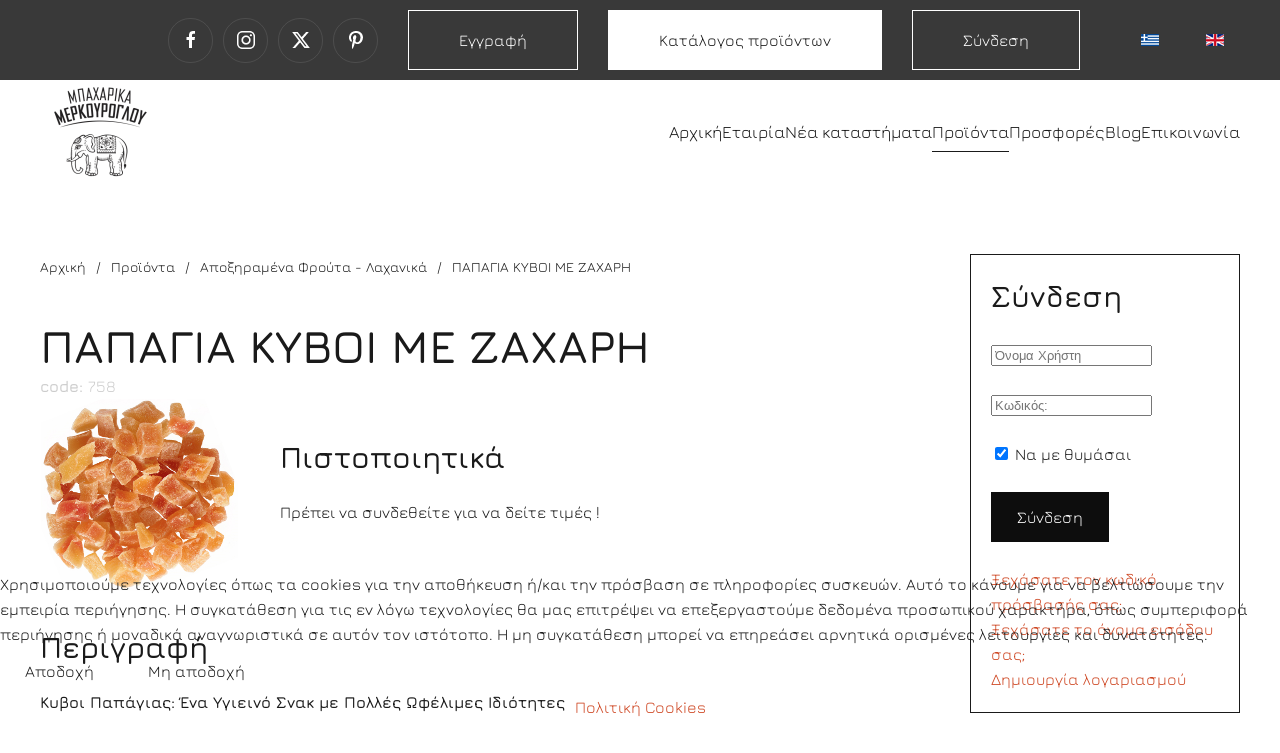

--- FILE ---
content_type: text/html; charset=utf-8
request_url: https://www.merkouroglou.gr/products/item/papagia-kuvoi.html
body_size: 12623
content:
<!DOCTYPE html>
<html lang="el-gr" dir="ltr" vocab="http://schema.org/">
    <head>
        <meta http-equiv="X-UA-Compatible" content="IE=edge">
        <meta name="viewport" content="width=device-width, initial-scale=1">
        <link rel="shortcut icon" href="/images/merk-favi.png">
        <link rel="apple-touch-icon" href="/images/touch.png">
        <meta charset="utf-8">
	<title>ΠΑΠΑΓΙΑ ΚΥΒΟΙ ΜΕ ΖΑΧΑΡΗ</title>
	<link href="/products/item/papagia-kuvoi.html" rel="canonical">
	<link href="/media/system/css/joomla-fontawesome.min.css?ver=4.3.7" rel="preload" as="style" onload="this.onload=null;this.rel='stylesheet'">
<link href="/media/vendor/joomla-custom-elements/css/joomla-alert.min.css?0.2.0" rel="stylesheet" />
	<link href="/plugins/system/cookiehint/css/black.css?bd0b2bcae85c33232ec5dfaa76298a7a" rel="stylesheet" />
	<link href="/media/com_jce/site/css/content.min.css?badb4208be409b1335b815dde676300e" rel="stylesheet" />
	<link href="https://www.merkouroglou.gr/media/com_acym/css/module.min.css?v=820" rel="stylesheet" />
	<link href="/media/mod_languages/css/template.min.css?bd0b2bcae85c33232ec5dfaa76298a7a" rel="stylesheet" />
	<link href="/templates/yootheme_webbuilders/css/theme.10.css?1753399212" rel="stylesheet" />
	<link href="/templates/yootheme_webbuilders/css/custom.css?4.3.7" rel="stylesheet" />
	<style>#redim-cookiehint-bottom {position: fixed; z-index: 99999; left: 0px; right: 0px; bottom: 0px; top: auto !important;}</style>
<script src="/media/vendor/jquery/js/jquery.min.js?3.7.1"></script>
	<script src="/media/legacy/js/jquery-noconflict.min.js?647005fc12b79b3ca2bb30c059899d5994e3e34d"></script>
	<script type="application/json" class="joomla-script-options new">{"joomla.jtext":{"ERROR":"\u0395\u03bd\u03b7\u03bc\u03ad\u03c1\u03c9\u03c3\u03b7","MESSAGE":"\u039c\u03ae\u03bd\u03c5\u03bc\u03b1","NOTICE":"\u0395\u03b9\u03b4\u03bf\u03c0\u03bf\u03af\u03b7\u03c3\u03b7","WARNING":"\u03a0\u03c1\u03bf\u03b5\u03b9\u03b4\u03bf\u03c0\u03bf\u03af\u03c3\u03b7\u03c3\u03b7","JCLOSE":"\u039a\u03bb\u03b5\u03af\u03c3\u03b9\u03bc\u03bf","JOK":"\u039fK","JOPEN":"\u0391\u03bd\u03bf\u03b9\u03c7\u03c4\u03cc"},"system.paths":{"root":"","rootFull":"https:\/\/www.merkouroglou.gr\/","base":"","baseFull":"https:\/\/www.merkouroglou.gr\/"},"csrf.token":"ae26b2b40c0b7d3ce545088f9d3fbbf5","system.keepalive":{"interval":2040000,"uri":"\/component\/ajax\/?format=json"}}</script>
	<script src="/media/system/js/core.min.js?ee06c8994b37d13d4ad21c573bbffeeb9465c0e2"></script>
	<script src="/media/vendor/webcomponentsjs/js/webcomponents-bundle.min.js?2.8.0" nomodule defer></script>
	<script src="/media/system/js/keepalive-es5.min.js?4eac3f5b0c42a860f0f438ed1bea8b0bdddb3804" defer nomodule></script>
	<script src="/media/system/js/messages-es5.min.js?c29829fd2432533d05b15b771f86c6637708bd9d" nomodule defer></script>
	<script src="/media/system/js/joomla-hidden-mail-es5.min.js?b2c8377606bb898b64d21e2d06c6bb925371b9c3" nomodule defer></script>
	<script src="/media/system/js/keepalive.min.js?9f10654c2f49ca104ca0449def6eec3f06bd19c0" type="module"></script>
	<script src="/media/system/js/joomla-hidden-mail.min.js?065992337609bf436e2fedbcbdc3de1406158b97" type="module"></script>
	<script src="/media/system/js/messages.min.js?7f7aa28ac8e8d42145850e8b45b3bc82ff9a6411" type="module"></script>
	<script src="/media/zoo/assets/js/responsive.js?ver=20230315"></script>
	<script src="/components/com_zoo/assets/js/default.js?ver=20230315"></script>
	<script src="https://www.merkouroglou.gr/media/com_acym/js/module.min.js?v=820" defer></script>
	<script src="/templates/yootheme/packages/theme-analytics/app/analytics.min.js?4.3.7" defer></script>
	<script src="/templates/yootheme/vendor/assets/uikit/dist/js/uikit.min.js?4.3.7"></script>
	<script src="/templates/yootheme/vendor/assets/uikit/dist/js/uikit-icons-district.min.js?4.3.7"></script>
	<script src="/templates/yootheme/js/theme.js?4.3.7"></script>
	<script>(function() {  if (typeof gtag !== 'undefined') {       gtag('consent', 'denied', {         'ad_storage': 'denied',         'ad_user_data': 'denied',         'ad_personalization': 'denied',         'functionality_storage': 'denied',         'personalization_storage': 'denied',         'security_storage': 'denied',         'analytics_storage': 'denied'       });     } })();</script>
	<script>document.addEventListener('DOMContentLoaded', function() {
            Array.prototype.slice.call(document.querySelectorAll('a span[id^="cloak"]')).forEach(function(span) {
                span.innerText = span.textContent;
            });
        });</script>
	<script>
        if(typeof acymModule === 'undefined'){
            var acymModule = [];
			acymModule['emailRegex'] = /^[a-z0-9!#$%&\'*+\/=?^_`{|}~-]+(?:\.[a-z0-9!#$%&\'*+\/=?^_`{|}~-]+)*\@([a-z0-9-]+\.)+[a-z0-9]{2,20}$/i;
			acymModule['NAMECAPTION'] = 'Ονοματεπώνυμο';
			acymModule['NAME_MISSING'] = 'Παρακαλούμε εισάγετε το ονοματεπώνυμό σας';
			acymModule['EMAILCAPTION'] = 'Email';
			acymModule['VALID_EMAIL'] = 'Παρακαλούμε εισάγετε μια σωστή διεύθυνση e-mail';
			acymModule['VALID_EMAIL_CONFIRMATION'] = 'Το πεδίο email και το πεδίο επιβεβαίωσης email πρέπει να είναι πανομοιότυπα';
			acymModule['CAPTCHA_MISSING'] = 'Ο έλεγχος captcha δεν είναι σωστός, προσπαθήστε ξανά';
			acymModule['NO_LIST_SELECTED'] = 'Παρακαλούμε επιλέξτε τις λίστες που θα θέλατε να εγγραφείτε';
			acymModule['NO_LIST_SELECTED_UNSUB'] = 'Επιλέξτε τις λίστες από τις οποίες θέλετε να καταργήσετε την εγγραφή σας';
            acymModule['ACCEPT_TERMS'] = 'Παρακαλώ τσεκάρετε  τους Όρους Χρήσης και την Πολιτική Απορρήτου για να προχωρήσετε';
        }
		</script>
	<script>window.addEventListener("DOMContentLoaded", (event) => {
acymModule["excludeValuesformAcym17931"] = [];
acymModule["excludeValuesformAcym17931"]["2"] = "Email";  });</script>
	<meta property="og:url" content="https://www.merkouroglou.gr/products/item/papagia-kuvoi.html" />
	<script>window.yootheme ||= {}; var $theme = yootheme.theme = {"i18n":{"close":{"label":"Close"},"totop":{"label":"Back to top"},"marker":{"label":"Open"},"navbarToggleIcon":{"label":"Open menu"},"paginationPrevious":{"label":"Previous page"},"paginationNext":{"label":"Next page"},"searchIcon":{"toggle":"Open Search","submit":"Submit Search"},"slider":{"next":"Next slide","previous":"Previous slide","slideX":"Slide %s","slideLabel":"%s of %s"},"slideshow":{"next":"Next slide","previous":"Previous slide","slideX":"Slide %s","slideLabel":"%s of %s"},"lightboxPanel":{"next":"Next slide","previous":"Previous slide","slideLabel":"%s of %s","close":"Close"}},"google_analytics":"UA-40535384-1","google_analytics_anonymize":""};</script>

		
		
		<!-- Global site tag (gtag.js) - Google Ads: 948178924 -->
		<script async src="https://www.googletagmanager.com/gtag/js?id=AW-948178924"></script>
		<script>
		window.dataLayer = window.dataLayer || [];
		function gtag(){dataLayer.push(arguments);}
		gtag('js', new Date());
		
		gtag('config', 'AW-948178924');
		</script>
		
		<!-- Event snippet for &#916;&#965;&#957;&#951;&#964;&#953;&#954;&#972;&#962; &#960;&#949;&#955;&#940;&#964;&#951;&#962; &#956;&#941;&#963;&#969; &#964;&#951;&#955;&#949;&#966;&#969;&#957;&#953;&#954;&#974;&#957; &#954;&#955;&#942;&#963;&#949;&#969;&#957; conversion page -->
		<script>
		gtag('event', 'conversion', {'send_to': 'AW-948178924/hT4ICKXEyPcCEOyfkMQD'});
		</script>



    </head>
    <body class="">

        
        
        <div class="tm-page">

                        


<header class="tm-header-mobile uk-hidden@m">


        <div uk-sticky show-on-up animation="uk-animation-slide-top" cls-active="uk-navbar-sticky" sel-target=".uk-navbar-container">
    
        <div class="uk-navbar-container">

            <div class="uk-container uk-container-expand">
                <nav class="uk-navbar" uk-navbar="{&quot;align&quot;:&quot;left&quot;,&quot;container&quot;:&quot;.tm-header-mobile &gt; [uk-sticky]&quot;,&quot;boundary&quot;:&quot;.tm-header-mobile .uk-navbar-container&quot;}">

                                        <div class="uk-navbar-left">

                        
                                                    <a uk-toggle href="#tm-dialog-mobile" class="uk-navbar-toggle">

        
        <div uk-navbar-toggle-icon></div>

                <span class="uk-margin-small-left uk-text-middle">Μενού</span>
        
    </a>
                        
                    </div>
                    
                                        <div class="uk-navbar-center">

                                                    <a href="https://www.merkouroglou.gr/" class="uk-logo">

    <picture>
<source type="image/webp" srcset="/templates/yootheme/cache/ee/logo-merkouroglou-eeb0e625.webp 120w, /templates/yootheme/cache/49/logo-merkouroglou-495d5056.webp 240w" sizes="(min-width: 120px) 120px">
<img alt="ΠΑΠΑΓΙΑ ΚΥΒΟΙ ΜΕ ΖΑΧΑΡΗ" src="/templates/yootheme/cache/64/logo-merkouroglou-6455153e.png" width="120" height="104" loading="lazy">
</picture>
</a>
                        
                        
                    </div>
                    
                    
                </nav>
            </div>

        </div>

        </div>
    



        <div id="tm-dialog-mobile" uk-offcanvas="container: true; overlay: true" mode="reveal">
        <div class="uk-offcanvas-bar uk-flex uk-flex-column">

                        <button class="uk-offcanvas-close uk-close-large" type="button" uk-close uk-toggle="cls: uk-close-large; mode: media; media: @s"></button>
            
                        <div class="uk-margin-auto-bottom">
                
<div class="uk-grid uk-child-width-1-1" uk-grid>    <div>
<div class="uk-panel" id="module-tm-4">

    
    <a href="https://www.merkouroglou.gr/" class="uk-logo">

    <picture>
<source type="image/webp" srcset="/templates/yootheme/cache/ee/logo-merkouroglou-eeb0e625.webp 120w, /templates/yootheme/cache/49/logo-merkouroglou-495d5056.webp 240w" sizes="(min-width: 120px) 120px">
<img alt="ΠΑΠΑΓΙΑ ΚΥΒΟΙ ΜΕ ΖΑΧΑΡΗ" src="/templates/yootheme/cache/64/logo-merkouroglou-6455153e.png" width="120" height="104" loading="lazy">
</picture>
</a>
</div>
</div>    <div>
<div class="uk-panel" id="module-154">

    
    
<ul class="uk-nav uk-nav-default">
    
	<li class="item-101"><a href="/"> Αρχική</a></li>
	<li class="item-120"><a href="/company.html"> Εταιρία</a></li>
	<li class="item-321"><a href="/new-spices-stores.html"> Νέα καταστήματα</a></li>
	<li class="item-121 uk-active"><a href="/products.html"> Προϊόντα</a></li>
	<li class="item-326"><a href="/offers.html"> Προσφορές</a></li>
	<li class="item-123"><a href="/blog.html"> Blog</a></li>
	<li class="item-150"><a href="/contact.html"> Επικοινωνία</a></li></ul>

</div>
</div>    <div>
<div class="uk-panel" id="module-171">

    
    
<div class="uk-panel mod-languages">

    
    
        <ul class="uk-subnav">
                                            <li class="uk-active">
                    <a style="display: flex !important;" href="https://www.merkouroglou.gr/products/item/papagia-kuvoi.html">
                                                    <img title="Greek" src="/media/mod_languages/images/el.gif" alt="Greek">                                            </a>
                </li>
                                                            <li >
                    <a style="display: flex !important;" href="/en/">
                                                    <img title="English (UK)" src="/media/mod_languages/images/en.gif" alt="English (UK)">                                            </a>
                </li>
                                    </ul>

    
    
</div>

</div>
</div>    <div>
<div class="uk-panel" id="module-tm-6">

    
    <ul class="uk-flex-inline uk-flex-middle uk-flex-nowrap uk-grid-small" uk-grid>                    <li><a href="https://www.facebook.com/Merkouroglou" class="uk-preserve-width uk-icon-button" rel="noreferrer" target="_blank"><span uk-icon="icon: facebook;"></span></a></li>
                    <li><a href="https://www.instagram.com/merkouroglou_spices/" class="uk-preserve-width uk-icon-button" rel="noreferrer" target="_blank"><span uk-icon="icon: instagram;"></span></a></li>
                    <li><a href="https://twitter.com/merkouroglou/" class="uk-preserve-width uk-icon-button" rel="noreferrer" target="_blank"><span uk-icon="icon: twitter;"></span></a></li>
                    <li><a href="https://gr.pinterest.com/merkouroglou/" class="uk-preserve-width uk-icon-button" rel="noreferrer" target="_blank"><span uk-icon="icon: pinterest;"></span></a></li>
            </ul>
</div>
</div></div>
            </div>
            
            
        </div>
    </div>
    
    
    

</header>


<div class="tm-toolbar tm-toolbar-default uk-visible@m">
    <div class="uk-container uk-flex uk-flex-middle uk-container-large">

        
                <div class="uk-margin-auto-left">
            <div class="uk-grid-medium uk-child-width-auto uk-flex-middle" uk-grid="margin: uk-margin-small-top">
                <div>
<div class="uk-panel" id="module-tm-5">

    
    <ul class="uk-flex-inline uk-flex-middle uk-flex-nowrap uk-grid-small" uk-grid>                    <li><a href="https://www.facebook.com/Merkouroglou" class="uk-preserve-width uk-icon-button" rel="noreferrer" target="_blank"><span uk-icon="icon: facebook;"></span></a></li>
                    <li><a href="https://www.instagram.com/merkouroglou_spices/" class="uk-preserve-width uk-icon-button" rel="noreferrer" target="_blank"><span uk-icon="icon: instagram;"></span></a></li>
                    <li><a href="https://twitter.com/merkouroglou/" class="uk-preserve-width uk-icon-button" rel="noreferrer" target="_blank"><span uk-icon="icon: twitter;"></span></a></li>
                    <li><a href="https://gr.pinterest.com/merkouroglou/" class="uk-preserve-width uk-icon-button" rel="noreferrer" target="_blank"><span uk-icon="icon: pinterest;"></span></a></li>
            </ul>
</div>
</div><div>
<div class="uk-panel" id="module-176">

    
    
<div class="uk-margin-remove-last-child custom" ><p><a class="el-content uk-button uk-button-default uk-button-large" href="/create-an-account.html"> Εγγραφή </a></p></div>

</div>
</div><div>
<div class="uk-panel" id="module-187">

    
    
<div class="uk-margin-remove-last-child custom" ><p><a class="el-content uk-button uk-button-secondary uk-button-large" href="/images/products-catalogue-merkouroglou-2025.pdf" target="_blank" rel="noopener noreferrer"> Κατάλογος προϊόντων</a></p></div>

</div>
</div><div>
<div class="uk-panel" id="module-159">

    
    
<div class="uk-margin-remove-last-child custom" ><p><a class="el-content uk-button uk-button-default uk-button-large" href="/log-in.html"> Σύνδεση </a></p></div>

</div>
</div><div>
<div class="uk-panel" id="module-112">

    
    
<div class="uk-panel mod-languages">

    
    
        <ul class="uk-subnav">
                                            <li class="uk-active">
                    <a style="display: flex !important;" href="https://www.merkouroglou.gr/products/item/papagia-kuvoi.html">
                                                    <img title="Greek" src="/media/mod_languages/images/el.gif" alt="Greek">                                            </a>
                </li>
                                                            <li >
                    <a style="display: flex !important;" href="/en/">
                                                    <img title="English (UK)" src="/media/mod_languages/images/en.gif" alt="English (UK)">                                            </a>
                </li>
                                    </ul>

    
    
</div>

</div>
</div>
            </div>
        </div>
        
    </div>
</div>

<header class="tm-header uk-visible@m">



        <div uk-sticky media="@m" cls-active="uk-navbar-sticky" sel-target=".uk-navbar-container">
    
        <div class="uk-navbar-container">

            <div class="uk-container uk-container-large">
                <nav class="uk-navbar" uk-navbar="{&quot;align&quot;:&quot;left&quot;,&quot;container&quot;:&quot;.tm-header &gt; [uk-sticky]&quot;,&quot;boundary&quot;:&quot;.tm-header .uk-navbar-container&quot;}">

                                        <div class="uk-navbar-left">

                                                    <a href="https://www.merkouroglou.gr/" class="uk-logo">

    <picture>
<source type="image/webp" srcset="/templates/yootheme/cache/ee/logo-merkouroglou-eeb0e625.webp 120w, /templates/yootheme/cache/49/logo-merkouroglou-495d5056.webp 240w" sizes="(min-width: 120px) 120px">
<img alt="ΠΑΠΑΓΙΑ ΚΥΒΟΙ ΜΕ ΖΑΧΑΡΗ" src="/templates/yootheme/cache/64/logo-merkouroglou-6455153e.png" width="120" height="104" loading="lazy">
</picture>
</a>
                        
                        
                        
                    </div>
                    
                    
                                        <div class="uk-navbar-right">

                                                    
<ul class="uk-navbar-nav" id="module-145">
    
	<li class="item-101"><a href="/"> Αρχική</a></li>
	<li class="item-120"><a href="/company.html"> Εταιρία</a></li>
	<li class="item-321"><a href="/new-spices-stores.html"> Νέα καταστήματα</a></li>
	<li class="item-121 uk-active"><a href="/products.html"> Προϊόντα</a></li>
	<li class="item-326"><a href="/offers.html"> Προσφορές</a></li>
	<li class="item-123"><a href="/blog.html"> Blog</a></li>
	<li class="item-150"><a href="/contact.html"> Επικοινωνία</a></li></ul>

                        
                                                    
                        
                    </div>
                    
                </nav>
            </div>

        </div>

        </div>
    






        <div id="tm-dialog" uk-offcanvas="container: true" mode="slide">
        <div class="uk-offcanvas-bar uk-flex uk-flex-column">

            <button class="uk-offcanvas-close uk-close-large" type="button" uk-close uk-toggle="cls: uk-close-large; mode: media; media: @s"></button>

                        <div class="uk-margin-auto-bottom tm-height-expand">
                
<div class="uk-panel" id="module-tm-3">

    
    <a href="https://www.merkouroglou.gr/" class="uk-logo">

    <picture>
<source type="image/webp" srcset="/templates/yootheme/cache/ee/logo-merkouroglou-eeb0e625.webp 120w, /templates/yootheme/cache/49/logo-merkouroglou-495d5056.webp 240w" sizes="(min-width: 120px) 120px">
<img alt="ΠΑΠΑΓΙΑ ΚΥΒΟΙ ΜΕ ΖΑΧΑΡΗ" src="/templates/yootheme/cache/64/logo-merkouroglou-6455153e.png" width="120" height="104" loading="lazy">
</picture>
</a>
</div>

            </div>
            
            
        </div>
    </div>
    
    
    


</header>

            
            
<div id="module-141" class="builder"></div>
<div id="module-217" class="builder"><!-- Builder #module-217 -->
<div class="uk-hidden@m uk-section-default uk-section uk-section-xsmall" uk-scrollspy="target: [uk-scrollspy-class]; cls: uk-animation-scale-up; delay: 220;">
    
        
        
        
            
                                <div class="uk-container">                
                    <div class="uk-grid tm-grid-expand uk-child-width-1-1 uk-grid-margin">
<div class="uk-width-1-1">
    
        
            
            
            
                
                    
<div class="uk-margin uk-text-center" uk-scrollspy-class>
        <div class="uk-flex-middle uk-grid-small uk-child-width-auto uk-flex-center" uk-grid>    
    
                <div class="el-item">
        
        
<a class="el-content uk-button uk-button-primary uk-button-small uk-flex-inline uk-flex-center uk-flex-middle" href="/create-an-account.html">
        <span class="uk-margin-small-right" uk-icon="file-edit"></span>    
        Εγγραφή    
    
</a>

                </div>
        
    
                <div class="el-item">
        
        
<a class="el-content uk-button uk-button-default uk-button-small uk-flex-inline uk-flex-center uk-flex-middle" href="/images/products-catalogue-merkouroglou-2025.pdf" target="_blank">
        <span class="uk-margin-small-right" uk-icon="copy"></span>    
        Κατάλογος προϊόντων    
    
</a>

                </div>
        
    
                <div class="el-item">
        
        
<a class="el-content uk-button uk-button-primary uk-button-small uk-flex-inline uk-flex-center uk-flex-middle" href="/log-in.html">
        <span class="uk-margin-small-right" uk-icon="sign-in"></span>    
        Σύνδεση    
    
</a>

                </div>
        
    
        </div>    
</div>

                
            
        
    
</div></div>
                                </div>                
            
        
    
</div></div>

            
            <div id="tm-main"  class="tm-main uk-section uk-section-default" uk-height-viewport="expand: true">
                <div class="uk-container">

                    
                    <div class="uk-grid" uk-grid>
                        <div class="uk-width-expand@m">

                    
                                                            

<nav class="uk-margin-medium-bottom" aria-label="Breadcrumb">
    <ul class="uk-breadcrumb" vocab="https://schema.org/" typeof="BreadcrumbList">
    
            <li property="itemListElement" typeof="ListItem">            <a href="/" property="item" typeof="WebPage"><span property="name">Αρχική</span></a>
            <meta property="position" content="1">
            </li>    
            <li property="itemListElement" typeof="ListItem">            <a href="/products.html" property="item" typeof="WebPage"><span property="name">Προϊόντα</span></a>
            <meta property="position" content="2">
            </li>    
            <li property="itemListElement" typeof="ListItem">            <a href="/products/category/apksiramena-frouta-laxanika-xondriki.html" property="item" typeof="WebPage"><span property="name">Αποξηραμένα Φρούτα - Λαχανικά</span></a>
            <meta property="position" content="3">
            </li>    
            <li property="itemListElement" typeof="ListItem">            <span property="name">ΠΑΠΑΓΙΑ ΚΥΒΟΙ ΜΕ ΖΑΧΑΡΗ</span>            <meta property="position" content="4">
            </li>    
    </ul>
</nav>
                            
            
            <div id="system-message-container" aria-live="polite"></div>

            <div class="yoo-zoo product-uikit3_Altered product-uikit3_Altered-papagia-kuvoi">

	


<h1 class="zoo-h1"> ΠΑΠΑΓΙΑ ΚΥΒΟΙ ΜΕ ΖΑΧΑΡΗ </h1>
	<div class="muted-top">
<li class="element element-text">
	<strong>code: </strong> 758</li></div>




<div class="uk-align-left@m">
	 
	<img src="https://www.merkouroglou.gr/media/zoo/images/PAPAGIA_7624d877d9417fbe28e70c72514ed00c.jpg" alt="ΠΑΠΑΓΙΑ ΚΥΒΟΙ ΜΕ ΖΑΧΑΡΗ" width="200" height="200" /> </div>





<div class="pos-specification">
<h3>Πιστοποιητικά </h3>
<ul class="uk-list">
	
<li class="element element-text">
	Πρέπει να συνδεθείτε για να δείτε τιμές ! </li></ul>
</div>


<div class="pos-description">
<h3>Περιγραφή</h3>
	 <div class="uk-margin"><p data-start="54" data-end="119"><strong data-start="54" data-end="119">Κυβοι Παπάγιας: Ένα Υγιεινό Σνακ με Πολλές Ωφέλιμες Ιδιότητες</strong></p>
<p data-start="121" data-end="507">Οι <strong data-start="124" data-end="142">κυβοι παπάγιας</strong> είναι ένα θρεπτικό και υγιεινό σνακ που προέρχεται από το γλυκό και ζουμερό φρούτο της παπάγιας. Η παπάγια, γνωστή για την πλούσια θρεπτική της αξία, περιέχει βιταμίνες, μέταλλα και ένζυμα που προσφέρουν πολλά οφέλη στην υγεία μας. Ο χυμός και η σάρκα της παπάγιας έχουν χρησιμοποιηθεί σε πολλές παραδοσιακές ιατρικές πρακτικές για τις θεραπευτικές τους ιδιότητες.</p>
<h3 data-start="509" data-end="546">Θρεπτικά Οφέλη των Κυβων Παπάγιας</h3>
<p data-start="548" data-end="829">Οι κυβοι παπάγιας είναι γεμάτοι με βιταμίνη C, η οποία ενισχύει το ανοσοποιητικό σύστημα και βοηθά στην καταπολέμηση των ελεύθερων ριζών που προκαλούν βλάβες στα κύτταρα. Η βιταμίνη Α, που βρίσκεται επίσης σε αφθονία, συμβάλλει στη διατήρηση της υγείας του δέρματος και της όρασης.</p>
<p data-start="831" data-end="1197">Η παπάγια περιέχει επίσης το ένζυμο παπαΐνη, το οποίο βοηθά στην πέψη και τη διάσπαση των πρωτεϊνών, κάνοντάς την ιδανική για τη βελτίωση της πεπτικής λειτουργίας. Επιπλέον, η κατανάλωση παπάγιας μπορεί να ενισχύσει την υγεία της καρδιάς, καθώς το φρούτο περιέχει αντιοξειδωτικά που μειώνουν τις φλεγμονές και βοηθούν στη διατήρηση της καλής κυκλοφορίας του αίματος.</p>
<h3 data-start="1199" data-end="1224">Εφαρμογές και Χρήσεις</h3>
<p data-start="1226" data-end="1564">Οι <strong data-start="1229" data-end="1247">κυβοι παπάγιας</strong> μπορούν να καταναλωθούν ως σνακ ή να προστεθούν σε διάφορες συνταγές, όπως σαλάτες, smoothies και επιδόρπια. Μπορούν επίσης να χρησιμοποιηθούν ως συστατικό σε παγωτά ή για τη γαρνιτούρα γλυκών και άλλων εδεσμάτων. Η γλυκιά γεύση και η ελαφριά υφή τους τα καθιστούν ιδανικά για συνδυασμούς με φρούτα ή ξηρούς καρπούς.</p>
<p data-start="1566" data-end="1741">Η κατανάλωση κυβών παπάγιας μπορεί να βοηθήσει στην αποτοξίνωση του οργανισμού και στην ενίσχυση του μεταβολισμού, προσφέροντας ταυτόχρονα μία γλυκιά και υγιεινή επιλογή σνακ.</p>
<h3 data-start="1743" data-end="1796">Ποιος Μπορεί να Ωφεληθεί από τους Κυβους Παπάγιας</h3>
<p data-start="1798" data-end="2072">Οι κυβοι παπάγιας είναι ιδανικοί για άτομα που επιθυμούν να ενισχύσουν την πέψη τους και να βελτιώσουν την υγεία τους γενικά. Είναι επίσης ωφέλιμοι για εκείνους που επιθυμούν να ενισχύσουν το ανοσοποιητικό τους σύστημα και να διατηρήσουν το δέρμα τους υγιές και ενυδατωμένο.</p>
<p data-start="2074" data-end="2226">Επιπλέον, οι κυβοι παπάγιας είναι μια εξαιρετική επιλογή για άτομα που ακολουθούν μια υγιεινή διατροφή και αναζητούν εναλλακτικές φυσικές πηγές ζάχαρης.</p>
<h3 data-start="2228" data-end="2253">Σημαντικές Σημειώσεις</h3>
<p data-start="2255" data-end="2562">Η κατανάλωση κυβών παπάγιας είναι ασφαλής για τους περισσότερους ανθρώπους, αλλά άτομα με αλλεργία στις παπάγιες ή σε φρούτα της ίδιας οικογένειας πρέπει να αποφεύγουν τη χρήση τους. Επίσης, η κατανάλωση υπερβολικών ποσοτήτων παπάγιας μπορεί να προκαλέσει ήπιες παρενέργειες λόγω της παρουσίας της παπαΐνης.</p></div> </div>
	




	
</div>

            
                                                </div>

                        
<aside id="tm-sidebar" class="tm-sidebar uk-width-1-4@m">
    
<div class="uk-grid uk-child-width-1-1" uk-grid>    <div>
<div class="uk-card uk-card-body uk-card-default" id="module-147">

    
        <h3 class="uk-card-title">

                Σύνδεση        
        </h3>

    
    
<form id="login-form-147" action="/products/item/papagia-kuvoi.html" method="post">

    
    <div class="uk-margin">
        <input class="uk-input" type="text" name="username" autocomplete="username" size="18" placeholder="Όνομα Χρήστη" aria-label="Όνομα Χρήστη">
    </div>

    <div class="uk-margin">
        <input class="uk-input" type="password" name="password" autocomplete="current-password" size="18" placeholder="Κωδικός:" aria-label="Κωδικός:">
    </div>

    
        <div class="uk-margin">
        <label>
            <input type="checkbox" name="remember" value="yes" checked>
            Να με θυμάσαι        </label>
    </div>
    
                
    <div class="uk-margin">
        <button class="uk-button uk-button-primary" value="Σύνδεση" name="Submit" type="submit">Σύνδεση</button>
    </div>

    <ul class="uk-list uk-margin-remove-bottom">
        <li><a href="/component/users/reset.html?Itemid=101">Ξεχάσατε τον κωδικό πρόσβασής σας;</a></li>
        <li><a href="/component/users/remind.html?Itemid=101">Ξεχάσατε το όνομα εισόδου σας;</a></li>
                        <li><a href="/create-an-account.html">Δημιουργία λογαριασμού</a></li>
            </ul>

    
    <input type="hidden" name="option" value="com_users">
    <input type="hidden" name="task" value="user.login">
    <input type="hidden" name="return" value="aHR0cHM6Ly93d3cubWVya291cm9nbG91LmdyL3Byb2R1Y3RzL2l0ZW0vcGFwYWdpYS1rdXZvaS5odG1s">
    <input type="hidden" name="ae26b2b40c0b7d3ce545088f9d3fbbf5" value="1">
</form>

</div>
</div>    <div>
<div class="uk-card uk-card-body uk-card-primary" id="module-185">

    
        <h3 class="uk-card-title">

                Κατάλογος Προϊόντων        
        </h3>

    
    
<div class="uk-margin-remove-last-child custom" ><p>Δείτε τον κατάλογο με τα προϊόντα μας</p>
<p><a class="el-content uk-button uk-button-secondary uk-button-large" href="/images/catalog.pdf" target="_blank" rel="noopener noreferrer"> Κατάλογος</a></p></div>

</div>
</div>    <div>
<div class="uk-card uk-card-body uk-card-primary" id="module-149">

    
        <h3 class="uk-card-title">

                Κατηγορίες Προϊόντων        
        </h3>

    
    <ul class="uk-list uk-list-line">
<li class="level0 parent">
<a href="/products/category/mpaxarika-xondriki.html" class="level0 parent"><span>Μπαχαρικά</span></a>
<ul class="level1">
<li class="level1">
<a href="/products/category/alati-xondriki.html" class="level1"><span>Αλάτι</span></a>
</li>
<li class="level1">
<a href="/products/category/pikantika-mpaxarika.html" class="level1"><span>Πικάντικα Μπαχαρικά</span></a>
</li>
<li class="level1">
<a href="/products/category/meigmata-mpaxarikon-xondriki.html" class="level1"><span>Μείγματα Μπαχαρικών</span></a>
</li>
<li class="level1">
<a href="/products/category/condiments.html" class="level1"><span>Καρυκεύματα</span></a>
</li>
<li class="level1">
<a href="/products/category/piperi-xondriki.html" class="level1"><span>Πιπέρι</span></a>
</li>
<li class="level1">
<a href="/products/category/cinnamon.html" class="level1"><span>Κανέλες</span></a>
</li>
<li class="level1">
<a href="/products/category/greek-spices.html" class="level1"><span>Ελληνικά Μπαχαρικά</span></a>
</li>
<li class="level1">
<a href="/products/category/turkish-spices.html" class="level1"><span>Τούρκικα Μπαχαρικά</span></a>
</li>
<li class="level1">
<a href="/products/category/indian-spices.html" class="level1"><span>Ινδικά Μπαχαρικά</span></a>
</li>
<li class="level1">
<a href="/products/category/healing-spices.html" class="level1"><span>Θεραπευτικά Μπαχαρικά</span></a>
</li>
</ul>
</li>
<li class="level0 parent">
<a href="/products/category/votana-xondriki.html" class="level0 parent"><span>Βότανα</span></a>
<ul class="level1">
<li class="level1">
<a href="/products/category/ellinika-votana.html" class="level1"><span>Ελληνικά Βότανα</span></a>
</li>
<li class="level1">
<a href="/products/category/myrodika.html" class="level1"><span>Μυρωδικά</span></a>
</li>
<li class="level1">
<a href="/products/category/therapeutika-votana.html" class="level1"><span>Θεραπευτικά Βότανα</span></a>
</li>
<li class="level1">
<a href="/products/category/kallyntika-votana.html" class="level1"><span>Καλλυντικά Βότανα</span></a>
</li>
<li class="level1">
<a href="/products/category/aromatika-votana-xondriki.html" class="level1"><span>Αρωματικά Βότανα</span></a>
</li>
<li class="level1">
<a href="/products/category/concoction.html" class="level1"><span>Αφέψημα - Ροφήματα</span></a>
</li>
<li class="level1">
<a href="/products/category/tsai-xondriki.html" class="level1"><span>Τσάι</span></a>
</li>
<li class="level1">
<a href="/products/category/anthi.html" class="level1"><span>Άνθη</span></a>
</li>
<li class="level1">
<a href="/products/category/rizes.html" class="level1"><span>Ρίζες</span></a>
</li>
</ul>
</li>
<li class="level0 parent">
<a href="/products/category/elaia.html" class="level0 parent"><span>Έλαια</span></a>
<ul class="level1">
<li class="level1">
<a href="/products/category/aitheria-elaia-xondriki.html" class="level1"><span>Αιθέρια Έλαια</span></a>
</li>
<li class="level1">
<a href="/products/category/fytika-elaia-xondriki.html" class="level1"><span>Φυτικά Έλαια</span></a>
</li>
<li class="level1">
<a href="/products/category/vrosima-elaia.html" class="level1"><span>Βρώσιμα Έλαια</span></a>
</li>
<li class="level1">
<a href="/products/category/kallyntika-elaia.html" class="level1"><span>Καλλυντικά Έλαια</span></a>
</li>
</ul>
</li>
<li class="level0 parent">
<a href="/products/category/kallyntika.html" class="level0 parent"><span>Ύλες Καλλυντικών</span></a>
<ul class="level1">
<li class="level1">
<a href="/products/category/etheria-elaia-kallyntika.html" class="level1"><span>Αιθέρια Έλαια</span></a>
</li>
<li class="level1">
<a href="/products/category/elaia-2.html" class="level1"><span>Έλαια - Βούτυρα</span></a>
</li>
<li class="level1">
<a href="/products/category/elaia-basis-xondriki.html" class="level1"><span>Έλαια Βάσης</span></a>
</li>
<li class="level1">
<a href="/products/category/votana.html" class="level1"><span>Βότανα</span></a>
</li>
</ul>
</li>
<li class="level0 current active">
<a href="/products/category/apksiramena-frouta-laxanika-xondriki.html" class="level0 current active"><span>Αποξηραμένα Φρούτα - Λαχανικά</span></a>
</li>
<li class="level0">
<a href="/products/category/superfoods.html" class="level0"><span>Superfoods</span></a>
</li>
<li class="level0">
<a href="/products/category/protes-yles-ximika.html" class="level0"><span>Πρώτες Ύλες - Χημικά</span></a>
</li>
<li class="level0">
<a href="/products/category/resinous.html" class="level0"><span>Ρητίνες</span></a>
</li>
<li class="level0">
<a href="/products/category/distillery.html" class="level0"><span>Ποτοποιία</span></a>
</li>
<li class="level0">
<a href="/products/category/cold-meats.html" class="level0"><span>Αλλαντοποιία</span></a>
</li>
<li class="level0">
<a href="/products/category/confectionery.html" class="level0"><span>Ζαχαροπλαστική – Αρτοποιία</span></a>
</li>
</ul>
</div>
</div></div>
</aside>

                    </div>
                     
                </div>
            </div>
            
            
<div id="module-144" class="builder"><!-- Builder #module-144 -->
<div class="uk-section-muted uk-section">
    
        
        
        
            
                                <div class="uk-container uk-container-xlarge">                
                    <div class="uk-grid tm-grid-expand uk-grid-large uk-margin-large" uk-grid>
<div class="uk-width-1-4@m">
    
        
            
            
            
                
                    
<h3 class="uk-h6 uk-margin-small uk-text-left@m uk-text-center">        Επιλεγμενα Μπαχαρικα και Βοτανα    </h3><div class="uk-panel uk-text-left@m uk-text-center">Μερκούρογλου, ποιοτικά μπαχαρικά και βότανα απο το 1926.</div>
                
            
        
    
</div>
<div class="uk-width-3-4@m">
    
        
            
            
            
                
                    
<h3 class="uk-h6 uk-margin-small uk-text-left@m uk-text-center">        Εγγραφείτε στο newsletter μας!    </h3>
<div class="uk-panel">
    
    	<div class="acym_module newsletter-footer" id="acym_module_formAcym17931">
		<div class="acym_fulldiv" id="acym_fulldiv_formAcym17931" >
			<form enctype="multipart/form-data"
				  id="formAcym17931"
				  name="formAcym17931"
				  method="POST"
				  action="/component/acym/frontusers.html?tmpl=component"
				  onsubmit="return submitAcymForm('subscribe','formAcym17931', 'acymSubmitSubForm')">
				<div class="acym_module_form">
                    
<table class="acym_form">
	<tr>
        <td class="onefield acyfield_2 acyfield_text"><input id="email_field_702"  name="user[email]" placeholder="Email" value="" data-authorized-content="{&quot;0&quot;:&quot;all&quot;,&quot;regex&quot;:&quot;&quot;,&quot;message&quot;:&quot;\\u039b\\u03b1\\u03bd\\u03b8\\u03b1\\u03c3\\u03bc\\u03ad\\u03bd\\u03b7 \\u03c4\\u03b9\\u03bc\\u03ae \\u03b3\\u03b9\\u03b1 \\u03c4\\u03bf \\u03c0\\u03b5\\u03b4\\u03af\\u03bf Email&quot;}" required type="email" class="cell acym__user__edit__email  "><div class="acym__field__error__block" data-acym-field-id="2"></div></td>
		<td  class="acysubbuttons">
			<noscript>
                Please enable the javascript to submit this form			</noscript>
			<input type="button"
				   class="btn btn-primary button subbutton"
				   value="Εγγραφή!"
				   name="Submit"
				   onclick="try{ return submitAcymForm('subscribe','formAcym17931', 'acymSubmitSubForm'); }catch(err){alert('The form could not be submitted '+err);return false;}" />
            		</td>
	</tr>
</table>
				</div>

				<input type="hidden" name="ctrl" value="frontusers" />
				<input type="hidden" name="task" value="notask" />
				<input type="hidden" name="option" value="com_acym" />

                
				<input type="hidden" name="ajax" value="1" />
				<input type="hidden" name="successmode" value="replace" />
				<input type="hidden" name="acy_source" value="Module n°142" />
				<input type="hidden" name="hiddenlists" value="1" />
				<input type="hidden" name="fields" value="name,email" />
				<input type="hidden" name="acyformname" value="formAcym17931" />
				<input type="hidden" name="acysubmode" value="mod_acym" />
				<input type="hidden" name="confirmation_message" value="" />

                			</form>
		</div>
	</div>

</div>
                
            
        
    
</div></div><div class="uk-grid tm-grid-expand uk-grid-large uk-grid-margin-large" uk-grid>
<div class="uk-width-1-2@s uk-width-1-4@m">
    
        
            
            
            
                
                    
<div class="uk-text-left" uk-scrollspy="target: [uk-scrollspy-class];">
        <picture>
<source type="image/webp" srcset="/templates/yootheme/cache/9e/logo-merkouroglou-9e2189fa.webp 250w, /templates/yootheme/cache/fc/logo-merkouroglou-fcd193d1.webp 376w" sizes="(min-width: 250px) 250px">
<img src="/templates/yootheme/cache/14/logo-merkouroglou-14cea5e5.png" width="250" height="217" class="el-image" alt loading="lazy">
</picture>    
    
</div>
                
            
        
    
</div>
<div class="uk-width-1-2@s uk-width-1-4@m">
    
        
            
            
            
                
                    
<h5 class="uk-heading-line uk-width-small">        <span>Κατηγορίες</span>
    </h5>
<ul class="uk-list">
    
    
                <li class="el-item">            <div class="el-content uk-panel"><a href="/products/category/mpaxarika-xondriki.html" class="el-link uk-link-text uk-margin-remove-last-child">Μπαχαρικά</a></div>        </li>                <li class="el-item">            <div class="el-content uk-panel"><a href="/products/category/votana-xondriki.html" class="el-link uk-link-text uk-margin-remove-last-child">Βότανα</a></div>        </li>                <li class="el-item">            <div class="el-content uk-panel"><a href="/products/category/elaia.html" class="el-link uk-link-text uk-margin-remove-last-child">Έλαια</a></div>        </li>                <li class="el-item">            <div class="el-content uk-panel"><a href="/products/category/kallyntika.html" class="el-link uk-link-text uk-margin-remove-last-child">Ύλες καλλυντικών</a></div>        </li>                <li class="el-item">            <div class="el-content uk-panel"><a href="/products/category/apksiramena-frouta-laxanika-xondriki.html" class="el-link uk-link-text uk-margin-remove-last-child">Αποξηραμένα Φρούτα/ Λαχανικά</a></div>        </li>                <li class="el-item">            <div class="el-content uk-panel"><a href="/products/category/superfoods.html" class="el-link uk-link-text uk-margin-remove-last-child">Superfoods</a></div>        </li>                <li class="el-item">            <div class="el-content uk-panel"><a href="/products/category/protes-yles-ximika.html" class="el-link uk-link-text uk-margin-remove-last-child">Πρώτες Ύλες/ Χημικά</a></div>        </li>                <li class="el-item">            <div class="el-content uk-panel"><a href="/products/category/resinous.html" class="el-link uk-link-text uk-margin-remove-last-child">Ρητίνες</a></div>        </li>                <li class="el-item">            <div class="el-content uk-panel"><a href="/category/distillery.html" class="el-link uk-link-text uk-margin-remove-last-child">Ποτοποιία</a></div>        </li>                <li class="el-item">            <div class="el-content uk-panel"><a href="/products/category/cold-meats.html" class="el-link uk-link-text uk-margin-remove-last-child">Αλλαντοποιία</a></div>        </li>                <li class="el-item">            <div class="el-content uk-panel"><a href="/products/category/confectionery.html" class="el-link uk-link-text uk-margin-remove-last-child">Ζαχαροπλαστική/ Αρτοποιία</a></div>        </li>        
    
    
</ul>
                
            
        
    
</div>
<div class="uk-width-1-2@s uk-width-1-4@m">
    
        
            
            
            
                
                    
<h5 class="uk-heading-line uk-width-small">        <span>Δείτε επίσης</span>
    </h5>
<ul class="uk-list">
    
    
                <li class="el-item">            <div class="el-content uk-panel"><a href="/products/category/alati-xondriki.html" class="el-link uk-link-text uk-margin-remove-last-child">Αλάτι χονδρική</a></div>        </li>                <li class="el-item">            <div class="el-content uk-panel"><a href="/products/category/piperi-xondriki.html" class="el-link uk-link-text uk-margin-remove-last-child">Πιπέρι χονδρική</a></div>        </li>                <li class="el-item">            <div class="el-content uk-panel"><a href="/products/category/meigmata-mpaxarikon-xondriki.html" class="el-link uk-link-text uk-margin-remove-last-child">Μείγματα μπαχαρικών χονδρική</a></div>        </li>                <li class="el-item">            <div class="el-content uk-panel"><a href="/products/category/tsai-xondriki.html" class="el-link uk-link-text uk-margin-remove-last-child">Τσάι χονδρική</a></div>        </li>                <li class="el-item">            <div class="el-content uk-panel"><a href="/products/category/aitheria-elaia-xondriki.html" class="el-link uk-link-text uk-margin-remove-last-child">Αιθέρια έλαια χονδρική</a></div>        </li>                <li class="el-item">            <div class="el-content uk-panel"><a href="/products/category/fytika-elaia-xondriki.html" class="el-link uk-link-text uk-margin-remove-last-child">Φυτικά έλαια χονδρική</a></div>        </li>                <li class="el-item">            <div class="el-content uk-panel"><a href="/products/category/elaia-basis-xondriki.html" class="el-link uk-link-text uk-margin-remove-last-child">Έλαια Βάσης χονδρική</a></div>        </li>                <li class="el-item">            <div class="el-content uk-panel"><a href="/products/category/aromatika-votana-xondriki.html" class="el-link uk-link-text uk-margin-remove-last-child">Αρωματικά βότανα χονδρική</a></div>        </li>        
    
    
</ul>
                
            
        
    
</div>
<div class="uk-width-1-2@s uk-width-1-4@m">
    
        
            
            
            
                
                    
<h5 class="uk-heading-line uk-width-small">        <span>Σχετικά</span>
    </h5>
<ul class="uk-list">
    
    
                <li class="el-item">            <div class="el-content uk-panel"><a href="/company.html" class="el-link uk-link-text uk-margin-remove-last-child">Εταιρεία</a></div>        </li>                <li class="el-item">            <div class="el-content uk-panel"><a href="/new-spices-stores.html" class="el-link uk-link-text uk-margin-remove-last-child">Νέες καταστήματα</a></div>        </li>                <li class="el-item">            <div class="el-content uk-panel"><a href="/new-arrivals.html" class="el-link uk-link-text uk-margin-remove-last-child">Νέες αφίξεις</a></div>        </li>                <li class="el-item">            <div class="el-content uk-panel"><a href="/blog.html" class="el-link uk-link-text uk-margin-remove-last-child">Blog</a></div>        </li>                <li class="el-item">            <div class="el-content uk-panel"><a href="/cookie-policy/" class="el-link uk-link-text uk-margin-remove-last-child"><p>Πολιτική Cookies</p></a></div>        </li>        
    
    
</ul>
<h5 class="uk-heading-line uk-width-small">        <span>Επικοινωνία</span>
    </h5>
<ul class="uk-list">
    
    
                <li class="el-item">            
    
        <div class="uk-grid-small uk-child-width-expand uk-flex-nowrap uk-flex-middle" uk-grid>            <div class="uk-width-auto"><span class="el-image" uk-icon="icon: receiver;"></span></div>            <div>
                <div class="el-content uk-panel"><a href="tel:+302103211494">210 32 11 494</a></div>            </div>
        </div>
    
        </li>                <li class="el-item">            
    
        <div class="uk-grid-small uk-child-width-expand uk-flex-nowrap uk-flex-middle" uk-grid>            <div class="uk-width-auto"><span class="el-image" uk-icon="icon: receiver;"></span></div>            <div>
                <div class="el-content uk-panel"><a href="tel:+302105596700">210 55 96 700</a></div>            </div>
        </div>
    
        </li>                <li class="el-item">            
    
        <div class="uk-grid-small uk-child-width-expand uk-flex-nowrap uk-flex-middle" uk-grid>            <div class="uk-width-auto"><span class="el-image" uk-icon="icon: mail;"></span></div>            <div>
                <div class="el-content uk-panel"><joomla-hidden-mail  is-link="1" is-email="1" first="aW5mbw==" last="bWVya291cm9nbG91Lmdy" text="aW5mb0BtZXJrb3Vyb2dsb3UuZ3I=" base="" >Αυτή η διεύθυνση Email προστατεύεται από τους αυτοματισμούς αποστολέων ανεπιθύμητων μηνυμάτων. Χρειάζεται να ενεργοποιήσετε τη JavaScript για να μπορέσετε να τη δείτε.</joomla-hidden-mail></div>            </div>
        </div>
    
        </li>                <li class="el-item">            
    
        <div class="uk-grid-small uk-child-width-expand uk-flex-nowrap uk-flex-middle" uk-grid>            <div class="uk-width-auto"><span class="el-image" uk-icon="icon: location;"></span></div>            <div>
                <div class="el-content uk-panel"><a href="https://www.google.com/maps/dir//%CE%9C%CE%B5%CF%81%CE%BA%CE%BF%CF%8D%CF%81%CE%BF%CE%B3%CE%BB%CE%BF%CF%85,+%CE%9B%CE%B5%CF%89%CF%86.+%CE%9D%CE%B1%CF%84%CE%BF,+%CE%91%CF%83%CF%80%CF%81%CF%8C%CF%80%CF%85%CF%81%CE%B3%CE%BF%CF%82+193+00/@38.0145965,23.5996354,12z/data=!4m9!4m8!1m0!1m5!1m1!1s0x14a1a444e73e565d:0x8d2e355931e70636!2m2!1d23.6275906!2d38.066283!3e0" target="_blank">Λ. Νάτο 100, Ασπρόπυργος</a></div>            </div>
        </div>
    
        </li>        
    
    
</ul>
                
            
        
    
</div></div>
                                </div>                
            
        
    
</div>
<div class="uk-section-secondary uk-section uk-section-small">
    
        
        
        
            
                                <div class="uk-container uk-container-xlarge">                
                    <div class="uk-grid tm-grid-expand uk-grid-margin" uk-grid>
<div class="uk-grid-item-match uk-flex-middle uk-width-expand@m">
    
        
            
            
                        <div class="uk-panel uk-width-1-1">            
                
                    <div class="uk-panel uk-text-muted uk-margin uk-margin-remove-top uk-text-left@m uk-text-center"><p>© 2025 Μπαχαρικά Μερκούρογλου | <a href="https://www.web-builders.gr/" target="_blank" rel="noopener noreferrer">Κατασκευη Ιστοσελιδων</a> Web Builders</p></div>
                
                        </div>            
        
    
</div>
<div class="uk-grid-item-match uk-flex-middle uk-width-medium@m">
    
        
            
            
                        <div class="uk-panel uk-width-1-1">            
                
                    
<div class="uk-margin uk-text-center" uk-scrollspy="target: [uk-scrollspy-class];">    <div class="uk-child-width-auto uk-grid-medium uk-flex-inline" uk-grid>
            <div>
<a class="el-link uk-icon-link" href="https://www.facebook.com/Merkouroglou" target="_blank" rel="noreferrer"><span uk-icon="icon: facebook; width: 26; height: 26;"></span></a></div>
            <div>
<a class="el-link uk-icon-link" href="https://www.instagram.com/merkouroglou_spices/" target="_blank" rel="noreferrer"><span uk-icon="icon: instagram; width: 26; height: 26;"></span></a></div>
            <div>
<a class="el-link uk-icon-link" href="https://twitter.com/merkouroglou/" target="_blank" rel="noreferrer"><span uk-icon="icon: twitter; width: 26; height: 26;"></span></a></div>
            <div>
<a class="el-link uk-icon-link" href="https://gr.pinterest.com/merkouroglou/" target="_blank" rel="noreferrer"><span uk-icon="icon: pinterest; width: 26; height: 26;"></span></a></div>
    
    </div></div>
                
                        </div>            
        
    
</div>
<div class="uk-grid-item-match uk-flex-middle uk-width-expand@m">
    
        
            
            
                        <div class="uk-panel uk-width-1-1">            
                
                    
<div class="uk-margin uk-text-right@m uk-text-center"><a href="#" uk-totop uk-scroll></a></div>
                
                        </div>            
        
    
</div></div>
                                </div>                
            
        
    
</div></div>

            
        </div>

        
        

    
<div id="redim-cookiehint-bottom">   <div id="redim-cookiehint">     <div class="cookiecontent">   Χρησιμοποιούμε τεχνολογίες όπως τα cookies για την αποθήκευση ή/και την πρόσβαση σε πληροφορίες συσκευών. Αυτό το κάνουμε για να βελτιώσουμε την εμπειρία περιήγησης. Η συγκατάθεση για τις εν λόγω τεχνολογίες θα μας επιτρέψει να επεξεργαστούμε δεδομένα προσωπικού χαρακτήρα, όπως συμπεριφορά περιήγησης ή μοναδικά αναγνωριστικά σε αυτόν τον ιστότοπο. Η μη συγκατάθεση μπορεί να επηρεάσει αρνητικά ορισμένες λειτουργίες και δυνατότητες.    </div>     <div class="cookiebuttons">        <a id="cookiehintsubmit" onclick="return cookiehintsubmit(this);" href="https://www.merkouroglou.gr/products/item/papagia-kuvoi.html?rCH=2"         class="btn">Αποδοχή</a>           <a id="cookiehintsubmitno" onclick="return cookiehintsubmitno(this);" href="https://www.merkouroglou.gr/products/item/papagia-kuvoi.html?rCH=-2"           class="btn">Μη αποδοχή</a>          <div class="text-center" id="cookiehintinfo">                <a target="_self" href="https://www.merkouroglou.gr/cookie-policy.html">Πολιτική Cookies</a>                      </div>      </div>     <div class="clr"></div>   </div> </div>     <script type="text/javascript">        document.addEventListener("DOMContentLoaded", function(event) {         if (!navigator.cookieEnabled){           document.getElementById('redim-cookiehint-bottom').remove();         }       });        function cookiehintfadeOut(el) {         el.style.opacity = 1;         (function fade() {           if ((el.style.opacity -= .1) < 0) {             el.style.display = "none";           } else {             requestAnimationFrame(fade);           }         })();       }         function cookiehintsubmit(obj) {         document.cookie = 'reDimCookieHint=1; expires=Wed, 04 Feb 2026 23:59:59 GMT;57; path=/';         cookiehintfadeOut(document.getElementById('redim-cookiehint-bottom'));         return true;       }        function cookiehintsubmitno(obj) {         document.cookie = 'reDimCookieHint=-1; expires=0; path=/';         cookiehintfadeOut(document.getElementById('redim-cookiehint-bottom'));         return true;       }     </script>  
</body>
</html>


--- FILE ---
content_type: text/css
request_url: https://www.merkouroglou.gr/templates/yootheme_webbuilders/css/custom.css?4.3.7
body_size: 36
content:
.pos-prices .uk-list {display:grid;}